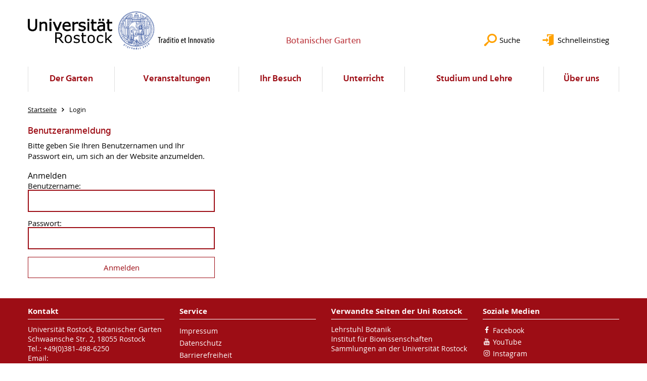

--- FILE ---
content_type: text/html; charset=utf-8
request_url: https://www.garten.uni-rostock.de/login/?redirect_url=%2Flogin%2F%3Fredirect_url%3D%252Fihr-besuch%252Fpflanze-des-monats%252F2017%252Fwinterling-eranthis-hyemalis%252F%26cHash%3D4fdfb78787d1856e9948b40bbb298a44&cHash=898bfe8ff0ab62e07849bb2aa61c9e6f
body_size: 5514
content:
<!DOCTYPE html>
<html lang="de">
<head>

<meta charset="utf-8">
<!-- 
	This website is powered by TYPO3 - inspiring people to share!
	TYPO3 is a free open source Content Management Framework initially created by Kasper Skaarhoj and licensed under GNU/GPL.
	TYPO3 is copyright 1998-2026 of Kasper Skaarhoj. Extensions are copyright of their respective owners.
	Information and contribution at https://typo3.org/
-->




<meta name="generator" content="TYPO3 CMS">
<meta name="robots" content="index,follow">
<meta name="keywords" content="Universität,Rostock">
<meta name="description" content="Universität Rostock">
<meta name="author" content="Universität Rostock">
<meta name="twitter:card" content="summary">
<meta name="revisit-after" content="7 days">
<meta name="abstract" content="Universität Rostock">


<link rel="stylesheet" href="/typo3temp/assets/themehsmv/css/import-4f24bec667c6a6fa12ab19eec5605820e1d9fa12d83c95c8fd2efc08dc244bcb.css?1768395531" media="all">



<script src="/_assets/148958ec84de2f1bdb5fa5cc04e33673/Contrib/JsLibs/modernizr.min.js?1761648044"></script>
<script src="/_assets/148958ec84de2f1bdb5fa5cc04e33673/Contrib/JsLibs/jquery-3.6.4.min.js?1761648044"></script>




<title>Login - Botanischer Garten - Universität Rostock</title>
<meta http-equiv="X-UA-Compatible" content="IE=edge">
<meta name="viewport" content="width=device-width, initial-scale=1.0, user-scalable=yes"><script type="text/javascript">function obscureAddMid() { document.write('@'); } function obscureAddEnd() { document.write('.'); }</script>
<link rel="canonical" href="https://www.garten.uni-rostock.de/login/"/>

</head>
<body id="page-55751" class="">
<a class="skip-to-content-link button" href="#main" title="Zum Hauptinhalt">
	Zum Hauptinhalt
</a>
<a class="skip-to-content-link button" href="#footer" title="Zum Footer">
	Zum Footer
</a>


<div class="topbar" role="navigation" aria-label="Meta">
	<div class="topbar__wrapper">
		<div class="grid">
			<div class="grid__column grid__column--xs-12">
				<div>
					
						
					
						
					

					
							
									
								
						

				</div>
			</div>
		</div>
	</div>
</div>


<div id="quicklinks" tabindex="0" class="navigation-slidecontainer navigation-slidecontainer--quicklinks">
			<div class="navigation-slidecontainer__content">
				<button class="close-button navigation-slidecontainer__close" aria-label="Schließen"></button>
				<div class="grid">
					<div class="grid__column grid__column--md-8 grid__column--md-push-4">
	<div id="c866531" class="grid csc-frame csc-frame-default csc-frame--type-b13-2cols-with-header-container">
		
    <div class="grid__column grid__column--md-6">
        
            
                
<div id="c866533" class="csc-frame csc-frame-default frame-type-text frame-layout-0"><div class="csc-header"><h3 class="">
				Service
			</h3></div><p><a href="/ihr-besuch/" class="internal-link" title="Öffnet internen Link">Öffnungszeiten</a><br><a href="/ihr-besuch/" class="internal-link" title="Öffnet internen Link">Erreichbarkeit</a><br><a href="/ueber-uns/freundeskreis-botanischer-garten-rostock-ev/pflanzen-patenschaften/" class="internal-link" title="Öffnet internen Link">Pflanzen-Patenschaften</a><br><a href="/ueber-uns/freundeskreis-botanischer-garten-rostock-ev/mitgliedschaft-spenden/" class="internal-link" title="Öffnet internen Link">Spenden</a><br></p></div>



            
        
    </div>

    <div class="grid__column grid__column--md-6">
        
            
                
<div id="c866535" class="csc-frame csc-frame-default frame-type-text frame-layout-0"><div class="csc-header"><h3 class="">
				Angebote
			</h3></div><p><a href="/unterricht/" class="internal-link" title="Öffnet internen Link">Umwelterziehung</a><br><a href="/der-garten/projekte/hochschulgarten/" class="internal-link" title="Öffnet internen Link">Hochschulgarten</a><br><a href="/veranstaltungen/energie-und-entspannung/" class="internal-link" title="Öffnet internen Link">Yoga im Garten</a><br>Gartentherapie<br></p></div>



            
        
    </div>

	</div>

</div>
				</div>
			</div>
		</div>


	<div id="search" class="navigation-slidecontainer navigation-slidecontainer--search">
	<div class="navigation-slidecontainer__content">
		<button class="close-button navigation-slidecontainer__close" aria-label="Schließen"></button>
		<div class="grid">
			<div class="grid__column grid__column--md-8 grid__column--md-push-4">
				<form action="/suche/" enctype="multipart/form-data" method="get">
					<label class="h3-style" for="search-field">Suche</label>
					<input type="text" name="tx_solr[q]" id="search-field" />
					<button class="button button--red" type="submit" name="Submit">Absenden</button>
				</form>
			</div>
		</div>
	</div>
</div>




		<header class="header" aria-labelledby="organizationHeader">
			<div class="header__content">
				
	<div class="header__top-wrapper">
		<div class="logo"><a href="https://www.uni-rostock.de/" class="logo-main" aria-label="Zur Startseite"><img src="/_assets/907c87f83a7758bda0a4fba273a558a9/Images/rostock_logo.png" width="800" height="174"   alt="Universität Rostock" ></a></div>

		<div class="organization">
			
					
						<a href="/">
							<h3 id="organizationHeader">Botanischer Garten</h3>
						</a>
					
				
		</div>

		<div class="header__submenu">
	<ul class="header-submenu">
		<li class="header-submenu__item"><button aria-expanded="false" aria-controls="search" data-content="search" class="header-submenu__icon header-submenu__icon--search"><span>Suche</span></button></li>
		<li class="header-submenu__item"><button aria-expanded="false" aria-controls="quicklinks" data-content="quicklinks" class="header-submenu__icon header-submenu__icon--quicklinks"><span>Schnelleinstieg</span></button></li>
	</ul>
</div>
	</div>
	<div class="mobile-toggle">
	<ul class="navigation-list navigation-list--mobile-toggle navigation-list--table">
		<li class="navigation-list__item"><button id="mobile-toggle" class="mobile-toggle__icon mobile-toggle__icon--bars">Men&uuml;</button></li>
		<li class="navigation-list__item"><button data-content="search" class="mobile-toggle__icon mobile-toggle__icon--search">Suche</button></li>
		<li class="navigation-list__item"><button data-content="quicklinks" class="mobile-toggle__icon mobile-toggle__icon--quicklinks">Schnelleinstieg</button></li>
	</ul>
</div>
	
	<nav id="nav" aria-label="Haupt" class="navigation">
		<ul class="navigation-list navigation-list--table navigation-list--fluid">
			
				
				
				
				
					
				

				<li class="navigation-list__item navigation-list__item--level-1" data-dropdown="true">
					
							<button aria-expanded="false">Der Garten</button>
							
	<div class="navigation-list__dropdown">
		<div class="navigation-list__dropdown-content navigation-list__dropdown-content--4-columns">
			
				
						<ul class="navigation-list navigation-list--overview-link">
							
							
							<li class="navigation-list__item navigation-list__item--level-2">
								
	
			<a href="/der-garten/allgemeines-zum-botanischen-garten/" class="navigation-list__link">Allgemeines zum Botanischen Garten</a>
		

							</li>
						</ul>
					
			
				
						<ul class="navigation-list">
							
							
							
								<li class="navigation-list__item navigation-list__item--level-2">
									<span class="navigation-list__headline">Abteilungen</span>
									<ul class="navigation-list">
										
											
											
											<li class="navigation-list__item navigation-list__item--level-3">
												
	
			<a href="/der-garten/abteilungen/alpinum/" class="navigation-list__link">Alpinum</a>
		

											</li>
										
											
											
											<li class="navigation-list__item navigation-list__item--level-3">
												
	
			<a href="/der-garten/abteilungen/arboretum-1/" class="navigation-list__link">Arboretum</a>
		

											</li>
										
											
											
											<li class="navigation-list__item navigation-list__item--level-3">
												
	
			<a href="/der-garten/abteilungen/offizinellen-abteilung/" class="navigation-list__link">Offizinellen-Abteilung</a>
		

											</li>
										
											
											
											<li class="navigation-list__item navigation-list__item--level-3">
												
	
			<a href="/der-garten/abteilungen/japangarten/" class="navigation-list__link">Japangarten</a>
		

											</li>
										
											
											
											<li class="navigation-list__item navigation-list__item--level-3">
												
	
			<a href="/der-garten/abteilungen/morphologische-abteilung/" class="navigation-list__link">Morphologische Abteilung</a>
		

											</li>
										
											
											
											<li class="navigation-list__item navigation-list__item--level-3">
												
	
			<a href="/der-garten/abteilungen/immergruene-pflanzen/" class="navigation-list__link">Immergrüne Pflanzen</a>
		

											</li>
										
											
											
											<li class="navigation-list__item navigation-list__item--level-3">
												
	
			<a href="/der-garten/abteilungen/systematische-abteilung/" class="navigation-list__link">Systematische Abteilung</a>
		

											</li>
										
											
											
											<li class="navigation-list__item navigation-list__item--level-3">
												
	
			<a href="/der-garten/abteilungen/geschuetzte-arten/" class="navigation-list__link">Geschützte Arten</a>
		

											</li>
										
											
											
											<li class="navigation-list__item navigation-list__item--level-3">
												
	
			<a href="/der-garten/abteilungen/geschichte-der-nutzpflanzen-in-nordostdeutschland/" class="navigation-list__link">Geschichte der Nutzpflanzen in Nordostdeutschland</a>
		

											</li>
										
									</ul>
								</li>
								
						</ul>
					
			
				
						<ul class="navigation-list">
							
							
							
								<li class="navigation-list__item navigation-list__item--level-2">
									<span class="navigation-list__headline">Biotopanlagen</span>
									<ul class="navigation-list">
										
											
											
											<li class="navigation-list__item navigation-list__item--level-3">
												
	
			<a href="/der-garten/biotopanlagen/kuestenduene/" class="navigation-list__link">Küstendüne</a>
		

											</li>
										
											
											
											<li class="navigation-list__item navigation-list__item--level-3">
												
	
			<a href="/der-garten/biotopanlagen/gewaesser/" class="navigation-list__link">Gewässer</a>
		

											</li>
										
											
											
											<li class="navigation-list__item navigation-list__item--level-3">
												
	
			<a href="/der-garten/biotopanlagen/waelder/" class="navigation-list__link">Wälder</a>
		

											</li>
										
											
											
											<li class="navigation-list__item navigation-list__item--level-3">
												
	
			<a href="/der-garten/biotopanlagen/wiesen/" class="navigation-list__link">Wiesen</a>
		

											</li>
										
											
											
											<li class="navigation-list__item navigation-list__item--level-3">
												
	
			<a href="/der-garten/biotopanlagen/zwischenmoor/" class="navigation-list__link">Zwischenmoor</a>
		

											</li>
										
									</ul>
								</li>
								
						</ul>
					
			
				
						<ul class="navigation-list">
							
							
							
								<li class="navigation-list__item navigation-list__item--level-2">
									<span class="navigation-list__headline">Gewächshäuser</span>
									<ul class="navigation-list">
										
											
											
											<li class="navigation-list__item navigation-list__item--level-3">
												
	
			<a href="/der-garten/gewaechshaeuser/sukkulentengewaechshaus/" class="navigation-list__link">Sukkulentengewächshaus</a>
		

											</li>
										
											
											
											<li class="navigation-list__item navigation-list__item--level-3">
												
	
			<a href="/der-garten/gewaechshaeuser/tropengewaechshaus/" class="navigation-list__link">Tropengewächshaus</a>
		

											</li>
										
											
											
											<li class="navigation-list__item navigation-list__item--level-3">
												
	
			<a href="/der-garten/gewaechshaeuser/kaltgewaechshaus/" class="navigation-list__link">Kaltgewächshaus</a>
		

											</li>
										
									</ul>
								</li>
								
						</ul>
					
			
				
						<ul class="navigation-list">
							
							
							
								<li class="navigation-list__item navigation-list__item--level-2">
									<span class="navigation-list__headline">Projekte</span>
									<ul class="navigation-list">
										
											
											
											<li class="navigation-list__item navigation-list__item--level-3">
												
	
			<a href="/der-garten/projekte/erhaltungskulturen/" class="navigation-list__link">Erhaltungskulturen</a>
		

											</li>
										
											
											
											<li class="navigation-list__item navigation-list__item--level-3">
												
	
			<a href="/der-garten/projekte/bienen-als-bestaeuber/" class="navigation-list__link">Bienen als Bestäuber</a>
		

											</li>
										
											
											
											<li class="navigation-list__item navigation-list__item--level-3">
												
	
			<a href="/der-garten/projekte/hochschulgarten/" class="navigation-list__link">Hochschulgarten</a>
		

											</li>
										
									</ul>
								</li>
								
						</ul>
					
			
		</div>
	</div>

						
				</li>
			
				
				
				
				

				<li class="navigation-list__item navigation-list__item--level-1" data-dropdown="false">
					
							
	
			<a href="/veranstaltungen/" class="navigation-list__link">Veranstaltungen</a>
		

						
				</li>
			
				
				
				
				

				<li class="navigation-list__item navigation-list__item--level-1" data-dropdown="false">
					
							
	
			<a href="/ihr-besuch/" class="navigation-list__link">Ihr Besuch</a>
		

						
				</li>
			
				
				
				
				

				<li class="navigation-list__item navigation-list__item--level-1" data-dropdown="false">
					
							
	
			<a href="/unterricht/" class="navigation-list__link">Unterricht</a>
		

						
				</li>
			
				
				
				
				
					
				

				<li class="navigation-list__item navigation-list__item--level-1" data-dropdown="true">
					
							<button aria-expanded="false">Studium und Lehre</button>
							
	<div class="navigation-list__dropdown">
		<div class="navigation-list__dropdown-content navigation-list__dropdown-content--4-columns">
			
				
						<ul class="navigation-list navigation-list--overview-link">
							
							
							<li class="navigation-list__item navigation-list__item--level-2">
								
	
			<a href="/studium-und-lehre/studium-im-und-mit-dem-botanischen-garten/" class="navigation-list__link">Studium im und mit dem Botanischen Garten</a>
		

							</li>
						</ul>
					
			
				
						<ul class="navigation-list">
							
							
							
								<li class="navigation-list__item navigation-list__item--level-2">
									<span class="navigation-list__headline">Forschung</span>
									<ul class="navigation-list">
										
											
											
											<li class="navigation-list__item navigation-list__item--level-3">
												
	
			<a href="/studium-und-lehre/forschung/themengebiete-der-forschung/" class="navigation-list__link">Themengebiete der Forschung</a>
		

											</li>
										
											
											
											<li class="navigation-list__item navigation-list__item--level-3">
												
	
			<a href="/studium-und-lehre/forschung/herbarium/" class="navigation-list__link">Herbarium</a>
		

											</li>
										
											
											
											<li class="navigation-list__item navigation-list__item--level-3">
												
	
			<a href="/studium-und-lehre/forschung/bibliothek/" class="navigation-list__link">Bibliothek</a>
		

											</li>
										
											
											
											<li class="navigation-list__item navigation-list__item--level-3">
												
	
			<a href="/studium-und-lehre/forschung/internetverweise/" class="navigation-list__link">Internetverweise</a>
		

											</li>
										
									</ul>
								</li>
								
						</ul>
					
			
				
						<ul class="navigation-list">
							
							
							
								<li class="navigation-list__item navigation-list__item--level-2">
									<span class="navigation-list__headline">Vertiefung ausgewählter Themen</span>
									<ul class="navigation-list">
										
											
											
											<li class="navigation-list__item navigation-list__item--level-3">
												
	
			<a href="/studium-und-lehre/vertiefung-ausgewaehlter-themen/aspekte-der-nachhaltigkeit-ausgewaehlter-gehoelzarten/" class="navigation-list__link">Aspekte der Nachhaltigkeit ausgewählter Gehölzarten</a>
		

											</li>
										
											
											
											<li class="navigation-list__item navigation-list__item--level-3">
												
	
			<a href="/studium-und-lehre/vertiefung-ausgewaehlter-themen/duenen-der-ostseekueste/" class="navigation-list__link">Dünen der Ostseeküste</a>
		

											</li>
										
											
											
											<li class="navigation-list__item navigation-list__item--level-3">
												
	
			<a href="/studium-und-lehre/vertiefung-ausgewaehlter-themen/uv-strahlung-und-pflanze/" class="navigation-list__link">UV-Strahlung und Pflanze</a>
		

											</li>
										
											
											
											<li class="navigation-list__item navigation-list__item--level-3">
												
	
			<a href="/studium-und-lehre/vertiefung-ausgewaehlter-themen/pflanzenbestaeubung-durch-insekten/" class="navigation-list__link">Pflanzenbestäubung durch Insekten</a>
		

											</li>
										
											
											
											<li class="navigation-list__item navigation-list__item--level-3">
												
	
			<a href="/studium-und-lehre/vertiefung-ausgewaehlter-themen/streuobstwiesen-und-savannen-als-agroforstsysteme/" class="navigation-list__link">Streuobstwiesen und Savannen als Agroforstsysteme</a>
		

											</li>
										
											
											
											<li class="navigation-list__item navigation-list__item--level-3">
												
	
			<a href="/studium-und-lehre/vertiefung-ausgewaehlter-themen/strophocactus-wittii/" class="navigation-list__link">Strophocactus wittii</a>
		

											</li>
										
									</ul>
								</li>
								
						</ul>
					
			
				
						<ul class="navigation-list">
							
							
							
								<li class="navigation-list__item navigation-list__item--level-2">
									<span class="navigation-list__headline">Lehre und Bildung</span>
									<ul class="navigation-list">
										
											
											
											<li class="navigation-list__item navigation-list__item--level-3">
												
	
			<a href="/studium-und-lehre/lehre-und-bildung/lehrveranstaltungen-im-und-mit-dem-botanischen-garten/" class="navigation-list__link">Lehrveranstaltungen im und mit dem Botanischen Garten</a>
		

											</li>
										
									</ul>
								</li>
								
						</ul>
					
			
		</div>
	</div>

						
				</li>
			
				
				
				
				
					
				

				<li class="navigation-list__item navigation-list__item--level-1" data-dropdown="true">
					
							<button aria-expanded="false">Über uns</button>
							
	<div class="navigation-list__dropdown">
		<div class="navigation-list__dropdown-content navigation-list__dropdown-content--4-columns">
			
				
						<ul class="navigation-list navigation-list--overview-link">
							
							
							<li class="navigation-list__item navigation-list__item--level-2">
								
	
			<a href="/ueber-uns/kurze-geschichte-und-aktive-des-botanischen-gartens/" class="navigation-list__link">Kurze Geschichte und Aktive des Botanischen Gartens</a>
		

							</li>
						</ul>
					
			
				
						<ul class="navigation-list">
							
							
							
								<li class="navigation-list__item navigation-list__item--level-2">
									<span class="navigation-list__headline">Freundeskreis Botanischer Garten Rostock e.V.</span>
									<ul class="navigation-list">
										
											
											
											<li class="navigation-list__item navigation-list__item--level-3">
												
	
			<a href="/ueber-uns/freundeskreis-botanischer-garten-rostock-ev/ziele-des-freundeskreises/" target="www.garten.uni-rostock.de/freundeskreis" class="navigation-list__link">Ziele des Freundeskreises</a>
		

											</li>
										
											
											
											<li class="navigation-list__item navigation-list__item--level-3">
												
	
			<a href="/ueber-uns/freundeskreis-botanischer-garten-rostock-ev/mitgliedschaft-spenden/" class="navigation-list__link">Mitgliedschaft, Spenden</a>
		

											</li>
										
											
											
											<li class="navigation-list__item navigation-list__item--level-3">
												
	
			<a href="/ueber-uns/freundeskreis-botanischer-garten-rostock-ev/veranstaltungen/" class="navigation-list__link">Veranstaltungen</a>
		

											</li>
										
											
											
											<li class="navigation-list__item navigation-list__item--level-3">
												
	
			<a href="/ueber-uns/freundeskreis-botanischer-garten-rostock-ev/pflanzen-patenschaften/" class="navigation-list__link">Pflanzen-Patenschaften</a>
		

											</li>
										
											
											
											<li class="navigation-list__item navigation-list__item--level-3">
												
	
			<a href="/ueber-uns/freundeskreis-botanischer-garten-rostock-ev/kontakt/" class="navigation-list__link">Kontakt</a>
		

											</li>
										
									</ul>
								</li>
								
						</ul>
					
			
				
						<ul class="navigation-list">
							
							
							
									<li class="navigation-list__item navigation-list__item--level-2">
										
	
			<a href="/ueber-uns/mitarbeitende/" class="navigation-list__link">Mitarbeitende</a>
		

									</li>
								
						</ul>
					
			
				
						<ul class="navigation-list">
							
							
							
									<li class="navigation-list__item navigation-list__item--level-2">
										
	
			<a href="/ueber-uns/samenversand/" class="navigation-list__link">Samenversand</a>
		

									</li>
								
						</ul>
					
			
				
						<ul class="navigation-list">
							
							
							
									<li class="navigation-list__item navigation-list__item--level-2">
										
	
			<a href="/ueber-uns/geschichte-des-botanischen-gartens/" class="navigation-list__link">Geschichte des Botanischen Gartens</a>
		

									</li>
								
						</ul>
					
			
		</div>
	</div>

						
				</li>
			
		</ul>
	</nav>







			</div>
		</header>
	




	
		<div class="container" role="navigation" aria-label="Brotkrumen"><ul class="breadcrumb"><li class="breadcrumb__item"><a href="/"><span>Startseite</span></a></li><li class="breadcrumb__item"><span>Login</span></li></ul></div>
	


<!--TYPO3SEARCH_begin-->

		<div class="container">
			
		<main id="main" class="main-content">
	<div id="c370117" class="grid csc-frame csc-frame-default csc-frame--type-b13-3cols-with-header-container">
		
    <div class="grid__column grid__column--md-4">
        
            
                
<a id="c370115"></a><div id="c102962" class="csc-frame csc-frame-default frame-type-felogin_login frame-layout-0">




    <h3>
        
Benutzeranmeldung


    </h3>
    <p>
        
Bitte geben Sie Ihren Benutzernamen und Ihr Passwort ein, um sich an der Website anzumelden.


    </p>


<form spellcheck="false" method="post" target="_top" action="/login/?tx_felogin_login%5Baction%5D=login&amp;tx_felogin_login%5Bcontroller%5D=Login&amp;cHash=ed757cdf33ec336b2c16be87ee2ceeb1">
<div>
<input type="hidden" name="__referrer[@extension]" value="Felogin" />
<input type="hidden" name="__referrer[@controller]" value="Login" />
<input type="hidden" name="__referrer[@action]" value="login" />
<input type="hidden" name="__referrer[arguments]" value="YTowOnt9004eaf1d98907f22788c620d053d54b721188966" />
<input type="hidden" name="__referrer[@request]" value="{&quot;@extension&quot;:&quot;Felogin&quot;,&quot;@controller&quot;:&quot;Login&quot;,&quot;@action&quot;:&quot;login&quot;}2107636d79035de3750a60f13c49a6642928b8a9" />
<input type="hidden" name="__RequestToken" value="eyJ0eXAiOiJKV1QiLCJhbGciOiJIUzI1NiIsImtpZCI6IntcInR5cGVcIjpcIm5vbmNlXCIsXCJuYW1lXCI6XCJKNmVqVU5oRzZ1VnVfb2JENXlVcTFnXCJ9In0.[base64].ns7coKNSZKjfKiFD-WgjAx-T9ViKnYWb-NjHaqBcroE"/><input type="hidden" name="__trustedProperties" value="{&quot;user&quot;:1,&quot;pass&quot;:1,&quot;submit&quot;:1,&quot;logintype&quot;:1,&quot;redirect_url&quot;:1}05a6e75b090b0d511787e9c4441861b6225a135d" />
</div>

    
    <fieldset>
        <legend>
            Anmelden
        </legend>
        <div>
            <label for="tx-felogin-input-username">
                Benutzername:
                <input autocomplete="username" id="tx-felogin-input-username" type="text" name="user" required="required" />
            </label>
        </div>
        <div>
            <label for="tx-felogin-input-password">
                Passwort:
                <input required="required" autocomplete="current-password" id="tx-felogin-input-password" type="password" name="pass" value="" />
            </label>
        </div>

        

        <div>
            <input type="submit" value="Anmelden" name="submit" />
        </div>

        <div class="felogin-hidden">
            <input type="hidden" name="logintype" value="login" />
            
                <input type="hidden" name="redirect_url" value="/login/?redirect_url=%2Fihr-besuch%2Fpflanze-des-monats%2F2017%2Fwinterling-eranthis-hyemalis%2F&amp;cHash=4fdfb78787d1856e9948b40bbb298a44" />
            
            
            
            
        </div>
    </fieldset>

</form>





</div>



            
        
    </div>
    <div class="grid__column grid__column--md-4">
        
    </div>

    <div class="grid__column grid__column--md-4">
        
    </div>

	</div>

</main>
	
		</div>
	
<!--TYPO3SEARCH_end-->

<footer id="footer" class="footer footer--padding-bottom">
	<div class="footer-column footer-column--dark">
		<div class="footer__content-wrapper">

			<div class="grid">
				<div class="grid__column grid__column--xs-12 grid__column--sm-12 grid__column--md-9">
					
	<div id="c370133" class="grid csc-frame csc-frame-default csc-frame--type-b13-3cols-with-header-container">
		
    <div class="grid__column grid__column--md-4">
        
            
                
<div id="c370129" class="csc-frame csc-frame-default frame-type-text frame-layout-0"><div class="csc-header"><h4 class="">
				Kontakt
			</h4></div><p>Universität Rostock, Botanischer Garten<br> Schwaansche Str. 2, 18055 Rostock<br> Tel.: +49(0)381-498-6250<br> Email:<br> botanischer.garten(at)uni-rostock.de</p></div>



            
        
    </div>
    <div class="grid__column grid__column--md-4">
        
            
                
<div id="c370131" class="csc-frame csc-frame-default frame-type-menu_subpages frame-layout-0"><div class="csc-header"><h4 class="">
				Service
			</h4></div><ul class="csc-menu"><li><a href="/footer/impressum/" title="Impressum"><span>Impressum</span></a></li><li><a href="/footer/datenschutz/" title="Datenschutz"><span>Datenschutz</span></a></li><li><a href="/footer/barrierefreiheit/" title="Barrierefreiheit"><span>Barrierefreiheit</span></a></li><li><a href="/footer/lageplan/" title="Lageplan"><span>Lageplan</span></a></li></ul></div>



            
        
    </div>

    <div class="grid__column grid__column--md-4">
        
            
                
<div id="c956933" class="csc-frame csc-frame-default frame-type-text frame-layout-0"><div class="csc-header"><h4 class="">
				Verwandte Seiten der Uni Rostock
			</h4></div><p><a href="https://www.botanik.uni-rostock.de/" target="_blank" class="external-link" title="Öffnet internen Link">Lehrstuhl Botanik</a><br><a href="https://www.bio.uni-rostock.de/" target="_blank" class="external-link" title="Öffnet internen Link">Institut für Biowissenschaften</a><br><a href="http://sammlungen.uni-rostock.de/" target="_blank" class="external-link" title="Öffnet internen Link" rel="noreferrer">Sammlungen an der Universität Rostock</a></p></div>



            
        
    </div>

	</div>


				</div>
				<div class="grid__column grid__column--xs-12 grid__column--sm-12 grid__column--md-3">
					
	<h4>Soziale Medien</h4>
	<ul class="socialmedia-list">
		
			<li class="socialmedia-list__item">
				<a class="social-link social-link--facebook" title="Facebook" target="_blank" href="https://www.facebook.com/universitaet.rostock/">Facebook</a>
			</li>
		
		
		
		
		
			<li class="socialmedia-list__item">
				<a class="social-link social-link--youtube" title="YouTube" target="_blank" href="https://www.youtube.com/user/unirostock/">YouTube</a>
			</li>
		
		
			<li class="socialmedia-list__item">
				<a class="social-link social-link--instagram" title="Instagram" target="_blank" href="https://www.instagram.com/botanischer_garten_uni_rostock/">Instagram</a>
			</li>
		
		
	</ul>

				</div>
			</div>

			<div class="footer-bottom">
				<div class="footer-bottom__copyright">
					<p>&copy;&nbsp;2026&nbsp; Universität Rostock</p>
				</div>
			</div>

		</div>
	</div>
</footer>


	
		<div role="navigation" aria-label="Nach oben">
			<button id="scrollTop" class="scrollTop scrollTop--align-right" title="Nach oben">Nach oben</button>
		</div>
<script src="/_assets/148958ec84de2f1bdb5fa5cc04e33673/JavaScript/facet_daterange_controller.js?1761648044"></script>

<script src="/_assets/948410ace0dfa9ad00627133d9ca8a23/JavaScript/Powermail/Form.min.js?1760518844" defer="defer"></script>
<script src="/_assets/148958ec84de2f1bdb5fa5cc04e33673/JavaScript/Helper.js?1761648044"></script>
<script src="/_assets/148958ec84de2f1bdb5fa5cc04e33673/JavaScript/main-menu.js?1761648044"></script>
<script src="/_assets/148958ec84de2f1bdb5fa5cc04e33673/JavaScript/header-submenu.js?1761648044"></script>
<script src="/_assets/148958ec84de2f1bdb5fa5cc04e33673/JavaScript/SearchFilterController.js?1761648044"></script>
<script src="/_assets/148958ec84de2f1bdb5fa5cc04e33673/JavaScript/VideoController.js?1761648044"></script>
<script src="/_assets/148958ec84de2f1bdb5fa5cc04e33673/JavaScript/jquery.accordion.js?1768394947"></script>
<script src="/_assets/148958ec84de2f1bdb5fa5cc04e33673/JavaScript/slick.min.js?1761648044"></script>
<script src="/_assets/148958ec84de2f1bdb5fa5cc04e33673/JavaScript/jquery.touchSwipe.min.js?1761648044"></script>
<script src="/_assets/148958ec84de2f1bdb5fa5cc04e33673/JavaScript/jquery.magnific-popup.min.js?1761648044"></script>
<script src="/_assets/148958ec84de2f1bdb5fa5cc04e33673/JavaScript/lightbox-init.js?1761648044"></script>
<script src="/_assets/148958ec84de2f1bdb5fa5cc04e33673/JavaScript/scroll-top.js?1761648044"></script>



</body>
</html>